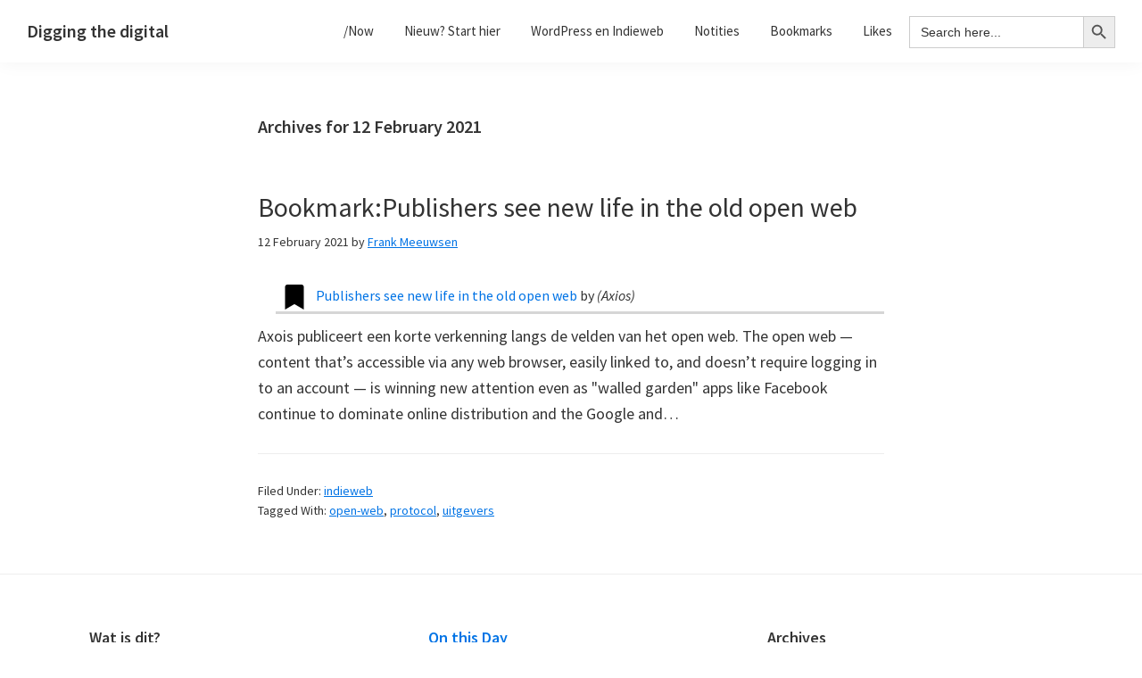

--- FILE ---
content_type: text/html; charset=UTF-8
request_url: https://diggingthedigital.com/2021/02/12/
body_size: 11557
content:
<!DOCTYPE html>
<html lang="en-US">
<head >
<meta charset="UTF-8" />
		<meta name="robots" content="noindex" />
		<meta name="viewport" content="width=device-width, initial-scale=1" />
<title>12 February 2021</title>
<meta name='robots' content='max-image-preview:large' />
<link rel='dns-prefetch' href='//fonts.googleapis.com' />
<link rel="alternate" type="application/rss+xml" title="Digging the digital &raquo; Feed" href="https://diggingthedigital.com/feed/" />
<link rel="alternate" type="application/rss+xml" title="Digging the digital &raquo; Comments Feed" href="https://diggingthedigital.com/comments/feed/" />
<style id='wp-img-auto-sizes-contain-inline-css' type='text/css'>
img:is([sizes=auto i],[sizes^="auto," i]){contain-intrinsic-size:3000px 1500px}
/*# sourceURL=wp-img-auto-sizes-contain-inline-css */
</style>
<link rel='stylesheet' id='genesis-sample-css' href='https://diggingthedigital.com/wp-content/themes/dtd/style.css?ver=2.9.0' type='text/css' media='all' />
<style id='wp-emoji-styles-inline-css' type='text/css'>

	img.wp-smiley, img.emoji {
		display: inline !important;
		border: none !important;
		box-shadow: none !important;
		height: 1em !important;
		width: 1em !important;
		margin: 0 0.07em !important;
		vertical-align: -0.1em !important;
		background: none !important;
		padding: 0 !important;
	}
/*# sourceURL=wp-emoji-styles-inline-css */
</style>
<style id='wp-block-library-inline-css' type='text/css'>
:root{--wp-block-synced-color:#7a00df;--wp-block-synced-color--rgb:122,0,223;--wp-bound-block-color:var(--wp-block-synced-color);--wp-editor-canvas-background:#ddd;--wp-admin-theme-color:#007cba;--wp-admin-theme-color--rgb:0,124,186;--wp-admin-theme-color-darker-10:#006ba1;--wp-admin-theme-color-darker-10--rgb:0,107,160.5;--wp-admin-theme-color-darker-20:#005a87;--wp-admin-theme-color-darker-20--rgb:0,90,135;--wp-admin-border-width-focus:2px}@media (min-resolution:192dpi){:root{--wp-admin-border-width-focus:1.5px}}.wp-element-button{cursor:pointer}:root .has-very-light-gray-background-color{background-color:#eee}:root .has-very-dark-gray-background-color{background-color:#313131}:root .has-very-light-gray-color{color:#eee}:root .has-very-dark-gray-color{color:#313131}:root .has-vivid-green-cyan-to-vivid-cyan-blue-gradient-background{background:linear-gradient(135deg,#00d084,#0693e3)}:root .has-purple-crush-gradient-background{background:linear-gradient(135deg,#34e2e4,#4721fb 50%,#ab1dfe)}:root .has-hazy-dawn-gradient-background{background:linear-gradient(135deg,#faaca8,#dad0ec)}:root .has-subdued-olive-gradient-background{background:linear-gradient(135deg,#fafae1,#67a671)}:root .has-atomic-cream-gradient-background{background:linear-gradient(135deg,#fdd79a,#004a59)}:root .has-nightshade-gradient-background{background:linear-gradient(135deg,#330968,#31cdcf)}:root .has-midnight-gradient-background{background:linear-gradient(135deg,#020381,#2874fc)}:root{--wp--preset--font-size--normal:16px;--wp--preset--font-size--huge:42px}.has-regular-font-size{font-size:1em}.has-larger-font-size{font-size:2.625em}.has-normal-font-size{font-size:var(--wp--preset--font-size--normal)}.has-huge-font-size{font-size:var(--wp--preset--font-size--huge)}.has-text-align-center{text-align:center}.has-text-align-left{text-align:left}.has-text-align-right{text-align:right}.has-fit-text{white-space:nowrap!important}#end-resizable-editor-section{display:none}.aligncenter{clear:both}.items-justified-left{justify-content:flex-start}.items-justified-center{justify-content:center}.items-justified-right{justify-content:flex-end}.items-justified-space-between{justify-content:space-between}.screen-reader-text{border:0;clip-path:inset(50%);height:1px;margin:-1px;overflow:hidden;padding:0;position:absolute;width:1px;word-wrap:normal!important}.screen-reader-text:focus{background-color:#ddd;clip-path:none;color:#444;display:block;font-size:1em;height:auto;left:5px;line-height:normal;padding:15px 23px 14px;text-decoration:none;top:5px;width:auto;z-index:100000}html :where(.has-border-color){border-style:solid}html :where([style*=border-top-color]){border-top-style:solid}html :where([style*=border-right-color]){border-right-style:solid}html :where([style*=border-bottom-color]){border-bottom-style:solid}html :where([style*=border-left-color]){border-left-style:solid}html :where([style*=border-width]){border-style:solid}html :where([style*=border-top-width]){border-top-style:solid}html :where([style*=border-right-width]){border-right-style:solid}html :where([style*=border-bottom-width]){border-bottom-style:solid}html :where([style*=border-left-width]){border-left-style:solid}html :where(img[class*=wp-image-]){height:auto;max-width:100%}:where(figure){margin:0 0 1em}html :where(.is-position-sticky){--wp-admin--admin-bar--position-offset:var(--wp-admin--admin-bar--height,0px)}@media screen and (max-width:600px){html :where(.is-position-sticky){--wp-admin--admin-bar--position-offset:0px}}

/*# sourceURL=wp-block-library-inline-css */
</style><style id='global-styles-inline-css' type='text/css'>
:root{--wp--preset--aspect-ratio--square: 1;--wp--preset--aspect-ratio--4-3: 4/3;--wp--preset--aspect-ratio--3-4: 3/4;--wp--preset--aspect-ratio--3-2: 3/2;--wp--preset--aspect-ratio--2-3: 2/3;--wp--preset--aspect-ratio--16-9: 16/9;--wp--preset--aspect-ratio--9-16: 9/16;--wp--preset--color--black: #000000;--wp--preset--color--cyan-bluish-gray: #abb8c3;--wp--preset--color--white: #ffffff;--wp--preset--color--pale-pink: #f78da7;--wp--preset--color--vivid-red: #cf2e2e;--wp--preset--color--luminous-vivid-orange: #ff6900;--wp--preset--color--luminous-vivid-amber: #fcb900;--wp--preset--color--light-green-cyan: #7bdcb5;--wp--preset--color--vivid-green-cyan: #00d084;--wp--preset--color--pale-cyan-blue: #8ed1fc;--wp--preset--color--vivid-cyan-blue: #0693e3;--wp--preset--color--vivid-purple: #9b51e0;--wp--preset--color--light-gray: #f5f5f5;--wp--preset--color--medium-gray: #999;--wp--preset--color--dark-gray: #333;--wp--preset--gradient--vivid-cyan-blue-to-vivid-purple: linear-gradient(135deg,rgb(6,147,227) 0%,rgb(155,81,224) 100%);--wp--preset--gradient--light-green-cyan-to-vivid-green-cyan: linear-gradient(135deg,rgb(122,220,180) 0%,rgb(0,208,130) 100%);--wp--preset--gradient--luminous-vivid-amber-to-luminous-vivid-orange: linear-gradient(135deg,rgb(252,185,0) 0%,rgb(255,105,0) 100%);--wp--preset--gradient--luminous-vivid-orange-to-vivid-red: linear-gradient(135deg,rgb(255,105,0) 0%,rgb(207,46,46) 100%);--wp--preset--gradient--very-light-gray-to-cyan-bluish-gray: linear-gradient(135deg,rgb(238,238,238) 0%,rgb(169,184,195) 100%);--wp--preset--gradient--cool-to-warm-spectrum: linear-gradient(135deg,rgb(74,234,220) 0%,rgb(151,120,209) 20%,rgb(207,42,186) 40%,rgb(238,44,130) 60%,rgb(251,105,98) 80%,rgb(254,248,76) 100%);--wp--preset--gradient--blush-light-purple: linear-gradient(135deg,rgb(255,206,236) 0%,rgb(152,150,240) 100%);--wp--preset--gradient--blush-bordeaux: linear-gradient(135deg,rgb(254,205,165) 0%,rgb(254,45,45) 50%,rgb(107,0,62) 100%);--wp--preset--gradient--luminous-dusk: linear-gradient(135deg,rgb(255,203,112) 0%,rgb(199,81,192) 50%,rgb(65,88,208) 100%);--wp--preset--gradient--pale-ocean: linear-gradient(135deg,rgb(255,245,203) 0%,rgb(182,227,212) 50%,rgb(51,167,181) 100%);--wp--preset--gradient--electric-grass: linear-gradient(135deg,rgb(202,248,128) 0%,rgb(113,206,126) 100%);--wp--preset--gradient--midnight: linear-gradient(135deg,rgb(2,3,129) 0%,rgb(40,116,252) 100%);--wp--preset--font-size--small: 12px;--wp--preset--font-size--medium: 20px;--wp--preset--font-size--large: 20px;--wp--preset--font-size--x-large: 42px;--wp--preset--font-size--normal: 16px;--wp--preset--font-size--larger: 24px;--wp--preset--spacing--20: 0.44rem;--wp--preset--spacing--30: 0.67rem;--wp--preset--spacing--40: 1rem;--wp--preset--spacing--50: 1.5rem;--wp--preset--spacing--60: 2.25rem;--wp--preset--spacing--70: 3.38rem;--wp--preset--spacing--80: 5.06rem;--wp--preset--shadow--natural: 6px 6px 9px rgba(0, 0, 0, 0.2);--wp--preset--shadow--deep: 12px 12px 50px rgba(0, 0, 0, 0.4);--wp--preset--shadow--sharp: 6px 6px 0px rgba(0, 0, 0, 0.2);--wp--preset--shadow--outlined: 6px 6px 0px -3px rgb(255, 255, 255), 6px 6px rgb(0, 0, 0);--wp--preset--shadow--crisp: 6px 6px 0px rgb(0, 0, 0);}:where(.is-layout-flex){gap: 0.5em;}:where(.is-layout-grid){gap: 0.5em;}body .is-layout-flex{display: flex;}.is-layout-flex{flex-wrap: wrap;align-items: center;}.is-layout-flex > :is(*, div){margin: 0;}body .is-layout-grid{display: grid;}.is-layout-grid > :is(*, div){margin: 0;}:where(.wp-block-columns.is-layout-flex){gap: 2em;}:where(.wp-block-columns.is-layout-grid){gap: 2em;}:where(.wp-block-post-template.is-layout-flex){gap: 1.25em;}:where(.wp-block-post-template.is-layout-grid){gap: 1.25em;}.has-black-color{color: var(--wp--preset--color--black) !important;}.has-cyan-bluish-gray-color{color: var(--wp--preset--color--cyan-bluish-gray) !important;}.has-white-color{color: var(--wp--preset--color--white) !important;}.has-pale-pink-color{color: var(--wp--preset--color--pale-pink) !important;}.has-vivid-red-color{color: var(--wp--preset--color--vivid-red) !important;}.has-luminous-vivid-orange-color{color: var(--wp--preset--color--luminous-vivid-orange) !important;}.has-luminous-vivid-amber-color{color: var(--wp--preset--color--luminous-vivid-amber) !important;}.has-light-green-cyan-color{color: var(--wp--preset--color--light-green-cyan) !important;}.has-vivid-green-cyan-color{color: var(--wp--preset--color--vivid-green-cyan) !important;}.has-pale-cyan-blue-color{color: var(--wp--preset--color--pale-cyan-blue) !important;}.has-vivid-cyan-blue-color{color: var(--wp--preset--color--vivid-cyan-blue) !important;}.has-vivid-purple-color{color: var(--wp--preset--color--vivid-purple) !important;}.has-black-background-color{background-color: var(--wp--preset--color--black) !important;}.has-cyan-bluish-gray-background-color{background-color: var(--wp--preset--color--cyan-bluish-gray) !important;}.has-white-background-color{background-color: var(--wp--preset--color--white) !important;}.has-pale-pink-background-color{background-color: var(--wp--preset--color--pale-pink) !important;}.has-vivid-red-background-color{background-color: var(--wp--preset--color--vivid-red) !important;}.has-luminous-vivid-orange-background-color{background-color: var(--wp--preset--color--luminous-vivid-orange) !important;}.has-luminous-vivid-amber-background-color{background-color: var(--wp--preset--color--luminous-vivid-amber) !important;}.has-light-green-cyan-background-color{background-color: var(--wp--preset--color--light-green-cyan) !important;}.has-vivid-green-cyan-background-color{background-color: var(--wp--preset--color--vivid-green-cyan) !important;}.has-pale-cyan-blue-background-color{background-color: var(--wp--preset--color--pale-cyan-blue) !important;}.has-vivid-cyan-blue-background-color{background-color: var(--wp--preset--color--vivid-cyan-blue) !important;}.has-vivid-purple-background-color{background-color: var(--wp--preset--color--vivid-purple) !important;}.has-black-border-color{border-color: var(--wp--preset--color--black) !important;}.has-cyan-bluish-gray-border-color{border-color: var(--wp--preset--color--cyan-bluish-gray) !important;}.has-white-border-color{border-color: var(--wp--preset--color--white) !important;}.has-pale-pink-border-color{border-color: var(--wp--preset--color--pale-pink) !important;}.has-vivid-red-border-color{border-color: var(--wp--preset--color--vivid-red) !important;}.has-luminous-vivid-orange-border-color{border-color: var(--wp--preset--color--luminous-vivid-orange) !important;}.has-luminous-vivid-amber-border-color{border-color: var(--wp--preset--color--luminous-vivid-amber) !important;}.has-light-green-cyan-border-color{border-color: var(--wp--preset--color--light-green-cyan) !important;}.has-vivid-green-cyan-border-color{border-color: var(--wp--preset--color--vivid-green-cyan) !important;}.has-pale-cyan-blue-border-color{border-color: var(--wp--preset--color--pale-cyan-blue) !important;}.has-vivid-cyan-blue-border-color{border-color: var(--wp--preset--color--vivid-cyan-blue) !important;}.has-vivid-purple-border-color{border-color: var(--wp--preset--color--vivid-purple) !important;}.has-vivid-cyan-blue-to-vivid-purple-gradient-background{background: var(--wp--preset--gradient--vivid-cyan-blue-to-vivid-purple) !important;}.has-light-green-cyan-to-vivid-green-cyan-gradient-background{background: var(--wp--preset--gradient--light-green-cyan-to-vivid-green-cyan) !important;}.has-luminous-vivid-amber-to-luminous-vivid-orange-gradient-background{background: var(--wp--preset--gradient--luminous-vivid-amber-to-luminous-vivid-orange) !important;}.has-luminous-vivid-orange-to-vivid-red-gradient-background{background: var(--wp--preset--gradient--luminous-vivid-orange-to-vivid-red) !important;}.has-very-light-gray-to-cyan-bluish-gray-gradient-background{background: var(--wp--preset--gradient--very-light-gray-to-cyan-bluish-gray) !important;}.has-cool-to-warm-spectrum-gradient-background{background: var(--wp--preset--gradient--cool-to-warm-spectrum) !important;}.has-blush-light-purple-gradient-background{background: var(--wp--preset--gradient--blush-light-purple) !important;}.has-blush-bordeaux-gradient-background{background: var(--wp--preset--gradient--blush-bordeaux) !important;}.has-luminous-dusk-gradient-background{background: var(--wp--preset--gradient--luminous-dusk) !important;}.has-pale-ocean-gradient-background{background: var(--wp--preset--gradient--pale-ocean) !important;}.has-electric-grass-gradient-background{background: var(--wp--preset--gradient--electric-grass) !important;}.has-midnight-gradient-background{background: var(--wp--preset--gradient--midnight) !important;}.has-small-font-size{font-size: var(--wp--preset--font-size--small) !important;}.has-medium-font-size{font-size: var(--wp--preset--font-size--medium) !important;}.has-large-font-size{font-size: var(--wp--preset--font-size--large) !important;}.has-x-large-font-size{font-size: var(--wp--preset--font-size--x-large) !important;}
/*# sourceURL=global-styles-inline-css */
</style>

<style id='classic-theme-styles-inline-css' type='text/css'>
/*! This file is auto-generated */
.wp-block-button__link{color:#fff;background-color:#32373c;border-radius:9999px;box-shadow:none;text-decoration:none;padding:calc(.667em + 2px) calc(1.333em + 2px);font-size:1.125em}.wp-block-file__button{background:#32373c;color:#fff;text-decoration:none}
/*# sourceURL=/wp-includes/css/classic-themes.min.css */
</style>
<link rel='stylesheet' id='sdpvs_css-css' href='https://diggingthedigital.com/wp-content/plugins/post-volume-stats/sdpvs_css.css?ver=1.0.5' type='text/css' media='screen' />
<link rel='stylesheet' id='ivory-search-styles-css' href='https://diggingthedigital.com/wp-content/plugins/add-search-to-menu/public/css/ivory-search.min.css?ver=5.5.9' type='text/css' media='all' />
<link rel='stylesheet' id='indieweb-css' href='https://diggingthedigital.com/wp-content/plugins/indieweb/static/css/indieweb.css?ver=4.0.5' type='text/css' media='all' />
<link rel='stylesheet' id='kind-css' href='https://diggingthedigital.com/wp-content/plugins/indieweb-post-kinds/css/kind.min.css?ver=3.7.3' type='text/css' media='all' />
<link rel='stylesheet' id='genesis-sample-fonts-css' href='//fonts.googleapis.com/css?family=Source+Sans+Pro%3A400%2C400i%2C600%2C700&#038;ver=2.9.0' type='text/css' media='all' />
<link rel='stylesheet' id='dashicons-css' href='https://diggingthedigital.com/wp-includes/css/dashicons.min.css?ver=6.9' type='text/css' media='all' />
<link rel='stylesheet' id='genesis-sample-gutenberg-css' href='https://diggingthedigital.com/wp-content/themes/dtd/lib/gutenberg/front-end.css?ver=2.9.0' type='text/css' media='all' />
<link rel='stylesheet' id='simple-social-icons-font-css' href='https://diggingthedigital.com/wp-content/plugins/simple-social-icons/css/style.css?ver=3.0.2' type='text/css' media='all' />
<link rel='stylesheet' id='syndication-style-css' href='https://diggingthedigital.com/wp-content/plugins/syndication-links/css/syn.min.css?ver=4.5.2' type='text/css' media='all' />
<script type="text/javascript" src="https://diggingthedigital.com/wp-includes/js/jquery/jquery.min.js?ver=3.7.1" id="jquery-core-js"></script>
<script type="text/javascript" src="https://diggingthedigital.com/wp-includes/js/jquery/jquery-migrate.min.js?ver=3.4.1" id="jquery-migrate-js"></script>
<link rel="https://api.w.org/" href="https://diggingthedigital.com/wp-json/" /><link rel="EditURI" type="application/rsd+xml" title="RSD" href="https://diggingthedigital.com/xmlrpc.php?rsd" />
<link rel="icon" href="https://diggingthedigital.com/wp-content/themes/dtd/images/favicon.ico" />
<link rel="pingback" href="https://diggingthedigital.com/xmlrpc.php" />
<script defer src="https://umami.dutchstack.nl/script.js" data-website-id="0a0833fb-aec9-4dca-86c2-f5aea0fbc20f"></script><link rel="search" type="application/opensearchdescription+xml" title="Search Digging the digital" href="https://diggingthedigital.com/wp-json/opensearch/1.1/document" />
<script>var _activityPubOptions = {"namespace":"activitypub\/1.0","defaultAvatarUrl":"https:\/\/diggingthedigital.com\/wp-content\/plugins\/activitypub\/assets\/img\/mp.jpg","enabled":{"site":false,"users":true},"maxImageAttachments":4};</script><link rel='stylesheet' id='ivory-ajax-search-styles-css' href='https://diggingthedigital.com/wp-content/plugins/add-search-to-menu/public/css/ivory-ajax-search.min.css?ver=5.5.9' type='text/css' media='all' />
</head>
<body class="archive date wp-embed-responsive wp-theme-genesis wp-child-theme-dtd genesis header-full-width full-width-content genesis-breadcrumbs-hidden genesis-footer-widgets-visible" itemscope itemtype="https://schema.org/WebPage"><div class="site-container"><ul class="genesis-skip-link"><li><a href="#genesis-nav-primary" class="screen-reader-shortcut"> Skip to primary navigation</a></li><li><a href="#genesis-content" class="screen-reader-shortcut"> Skip to main content</a></li><li><a href="#genesis-footer-widgets" class="screen-reader-shortcut"> Skip to footer</a></li></ul><header class="site-header" itemscope itemtype="https://schema.org/WPHeader"><div class="wrap"><div class="title-area"><p class="site-title" itemprop="headline"><a href="https://diggingthedigital.com/">Digging the digital</a></p></div><nav class="nav-primary" aria-label="Main" itemscope itemtype="https://schema.org/SiteNavigationElement" id="genesis-nav-primary"><div class="wrap"><ul id="menu-toplinks" class="menu genesis-nav-menu menu-primary js-superfish"><li id="menu-item-17903" class="menu-item menu-item-type-post_type menu-item-object-page menu-item-17903"><a href="https://diggingthedigital.com/now/" itemprop="url"><span itemprop="name">/Now</span></a></li>
<li id="menu-item-15433" class="menu-item menu-item-type-post_type menu-item-object-page menu-item-has-children menu-item-15433"><a href="https://diggingthedigital.com/start/" itemprop="url"><span itemprop="name">Nieuw? Start hier</span></a>
<ul class="sub-menu">
	<li id="menu-item-14736" class="menu-item menu-item-type-post_type menu-item-object-page menu-item-14736"><a href="https://diggingthedigital.com/blogroll/" itemprop="url"><span itemprop="name">Blogroll</span></a></li>
	<li id="menu-item-17337" class="menu-item menu-item-type-post_type menu-item-object-page menu-item-17337"><a href="https://diggingthedigital.com/alle-tags/" itemprop="url"><span itemprop="name">Tag Index</span></a></li>
</ul>
</li>
<li id="menu-item-14737" class="menu-item menu-item-type-custom menu-item-object-custom menu-item-has-children menu-item-14737"><a href="#" itemprop="url"><span itemprop="name">WordPress en Indieweb</span></a>
<ul class="sub-menu">
	<li id="menu-item-14738" class="menu-item menu-item-type-post_type menu-item-object-post menu-item-14738"><a href="https://diggingthedigital.com/wordpress-en-het-indieweb/" itemprop="url"><span itemprop="name">WordPress en het indieweb</span></a></li>
	<li id="menu-item-14742" class="menu-item menu-item-type-post_type menu-item-object-post menu-item-14742"><a href="https://diggingthedigital.com/indieauth-wordpress/" itemprop="url"><span itemprop="name">Hoe gebruik je IndieAuth met WordPress</span></a></li>
	<li id="menu-item-14740" class="menu-item menu-item-type-post_type menu-item-object-post menu-item-14740"><a href="https://diggingthedigital.com/wordpress-en-webmentions/" itemprop="url"><span itemprop="name">WordPress en webmentions</span></a></li>
	<li id="menu-item-14741" class="menu-item menu-item-type-post_type menu-item-object-post menu-item-14741"><a href="https://diggingthedigital.com/wordpress-en-micropub/" itemprop="url"><span itemprop="name">WordPress en Micropub</span></a></li>
	<li id="menu-item-14739" class="menu-item menu-item-type-post_type menu-item-object-post menu-item-14739"><a href="https://diggingthedigital.com/wordpress-en-de-post-kind-plugin/" itemprop="url"><span itemprop="name">WordPress en de Post Kind plugin</span></a></li>
</ul>
</li>
<li id="menu-item-16724" class="menu-item menu-item-type-taxonomy menu-item-object-kind menu-item-16724"><a href="https://diggingthedigital.com/kind/note/" itemprop="url"><span itemprop="name">Notities</span></a></li>
<li id="menu-item-16723" class="menu-item menu-item-type-taxonomy menu-item-object-kind menu-item-16723"><a href="https://diggingthedigital.com/kind/bookmark/" itemprop="url"><span itemprop="name">Bookmarks</span></a></li>
<li id="menu-item-16722" class="menu-item menu-item-type-taxonomy menu-item-object-kind menu-item-16722"><a href="https://diggingthedigital.com/kind/like/" itemprop="url"><span itemprop="name">Likes</span></a></li>
<li class=" astm-search-menu is-menu default menu-item"><form data-min-no-for-search=1 data-result-box-max-height=400 data-form-id=20190 class="is-search-form is-form-style is-form-style-3 is-form-id-20190 is-ajax-search" action="https://diggingthedigital.com/" method="get" role="search" ><label for="is-search-input-20190"><span class="is-screen-reader-text">Search for:</span><input  type="search" id="is-search-input-20190" name="s" value="" class="is-search-input" placeholder="Search here..." autocomplete=off /><span class="is-loader-image" style="display: none;background-image:url(https://diggingthedigital.com/wp-content/plugins/add-search-to-menu/public/images/spinner.gif);" ></span></label><button type="submit" class="is-search-submit"><span class="is-screen-reader-text">Search Button</span><span class="is-search-icon"><svg focusable="false" aria-label="Search" xmlns="http://www.w3.org/2000/svg" viewBox="0 0 24 24" width="24px"><path d="M15.5 14h-.79l-.28-.27C15.41 12.59 16 11.11 16 9.5 16 5.91 13.09 3 9.5 3S3 5.91 3 9.5 5.91 16 9.5 16c1.61 0 3.09-.59 4.23-1.57l.27.28v.79l5 4.99L20.49 19l-4.99-5zm-6 0C7.01 14 5 11.99 5 9.5S7.01 5 9.5 5 14 7.01 14 9.5 11.99 14 9.5 14z"></path></svg></span></button><input type="hidden" name="id" value="20190" /></form><div class="search-close"></div></li></ul></div></nav></div></header><div class="site-inner"><div class="content-sidebar-wrap"><main class="content" id="genesis-content"><div class="archive-description date-archive-description archive-date"><h1 class="archive-title">Archives for 12 February 2021</h1></div><article class="post-15920 post type-post status-publish format-link category-indieweb tag-open-web tag-protocol tag-uitgevers post_format-post-format-link kind-bookmark entry" aria-label="Bookmark:Publishers see new life in the old open web" itemscope itemtype="https://schema.org/CreativeWork"><header class="entry-header"><h2 class="entry-title" itemprop="headline"><a class="entry-title-link" rel="bookmark" href="https://diggingthedigital.com/bookmarkpublishers-see-new-life-in-the-old-open-web/">Bookmark:Publishers see new life in the old open web</a></h2>
<p class="entry-meta"><time class="entry-time" itemprop="datePublished" datetime="2021-02-12T13:05:04+02:00">12 February 2021</time> by <span class="entry-author" itemprop="author" itemscope itemtype="https://schema.org/Person"><a href="https://diggingthedigital.com/author/admin/" class="entry-author-link" rel="author" itemprop="url"><span class="entry-author-name" itemprop="name">Frank Meeuwsen</span></a></span>  </p></header><div class="entry-content" itemprop="text"><section class="response u-bookmark-of h-cite">
<header>
<span class="svg-icon svg-bookmark" aria-label="Bookmark" title="Bookmark" style="display: inline-block; max-height: 1rem; margin-right: 0.5rem"><span aria-hidden="true"><svg xmlns="http://www.w3.org/2000/svg" viewBox="0 0 384 512"><path d="M0 512V48C0 21.49 21.49 0 48 0h288c26.51 0 48 21.49 48 48v464L192 400 0 512z"/></svg></span></span><a href="https://www.axios.com/publishers-open-web-new-life-07a9be14-f566-4c6e-8d82-45d4001fba89.html?utm_source=newsletter&#038;utm_medium=email&#038;utm_campaign=newsletter_axiosmediatrends&#038;stream=top" class="p-name u-url">Publishers see new life in the old open web</a> by <span class="h-card p-author"> </span> <em>(<span class="p-publication">Axios</span>)</em></header>
</section>
<p>Axois publiceert een korte verkenning langs de velden van het open web. The open web — content that&#8217;s accessible via any web browser, easily linked to, and doesn&#8217;t require logging in to an account — is winning new attention even as &quot;walled garden&quot; apps like Facebook continue to dominate online distribution and the Google and&hellip;</p>
</div><footer class="entry-footer"><p class="entry-meta"><span class="entry-categories">Filed Under: <a href="https://diggingthedigital.com/category/indieweb/" rel="category tag">indieweb</a></span> <span class="entry-tags">Tagged With: <a href="https://diggingthedigital.com/tag/open-web/" rel="tag">open-web</a>, <a href="https://diggingthedigital.com/tag/protocol/" rel="tag">protocol</a>, <a href="https://diggingthedigital.com/tag/uitgevers/" rel="tag">uitgevers</a></span></p></footer></article></main></div></div><div class="footer-widgets" id="genesis-footer-widgets"><h2 class="genesis-sidebar-title screen-reader-text">Footer</h2><div class="wrap"><div class="widget-area footer-widgets-1 footer-widget-area"><section id="custom_html-2" class="widget_text widget widget_custom_html"><div class="widget_text widget-wrap"><h3 class="widgettitle widget-title">Wat is dit?</h3>
<div class="textwidget custom-html-widget"><span class="h-card"><img alt="Frank Meeuwsen" style="float:left; margin: 5px 5px auto;" class="u-photo" src="https://diggingthedigital.com/wp-content/uploads/IMG_6547-150x150.jpg" /><span class="p-note">Digging the Digital is de <a href="https://nesslabs.com/mind-garden">digital garden</a> of <a href="https://thoughtcatalog.com/ryan-holiday/2013/08/how-and-why-to-keep-a-commonplace-book/">commonplace book</a> van <a href="https://diggingthedigital.com/" class="u-url u-uid p-name" rel="me">Frank Meeuwsen</a>. Onderwerpen variëren van indieweb tot nieuwsbrieven, bloggen, muziek en opvallende gebeurtenissen op het internet. </span></span></div></div></section>
<section id="custom_html-3" class="widget_text widget widget_custom_html"><div class="widget_text widget-wrap"><h3 class="widgettitle widget-title">Meer Frank</h3>
<div class="textwidget custom-html-widget"><p>
<a href="http://bloghelden.nl">Bloghelden</a> - De definitieve geschiedenis van webloggend Nederland	
</p>
</div></div></section>
</div><div class="widget-area footer-widgets-2 footer-widget-area"><section id="tempus_onthisday_widget-2" class="widget onthisday_widget"><div class="widget-wrap"><h3 class="widgettitle widget-title"><a href="https://diggingthedigital.com/onthisday">On this Day</a></h3>
<div id="tempus-onthisday"><ul><li><a href="https://diggingthedigital.com/2022/01/21/">4 years</a> ago...<ul><li><a href="https://diggingthedigital.com/18110-2/"><span class="svg-icon svg-like" aria-label="Like" title="Like"><span aria-hidden="true"><svg xmlns="http://www.w3.org/2000/svg" viewBox="0 0 576 512"><path d="M414.9 24C361.8 24 312 65.7 288 89.3 264 65.7 214.2 24 161.1 24 70.3 24 16 76.9 16 165.5c0 72.6 66.8 133.3 69.2 135.4l187 180.8c8.8 8.5 22.8 8.5 31.6 0l186.7-180.2c2.7-2.7 69.5-63.5 69.5-136C560 76.9 505.7 24 414.9 24z" /></svg></span></span> Seb doet toetsenborden</a></li><li><a href="https://diggingthedigital.com/reactie-op-writing-a-personal-micropub-client-interdependent-thoughts/">Reactie op: Writing A Personal Micropub Client – Interdependent Thoughts</a></li><li><a href="https://diggingthedigital.com/please-for-goodness-sake-start-a/">Please, for goodness&#8217; sake, start a mailing list &#8211; Austin Kleon</a></li><li><a href="https://diggingthedigital.com/dag-6/">Dag 6</a></li></li></ul><li><a href="https://diggingthedigital.com/2020/01/21/">6 years</a> ago...<ul><li><a href="https://diggingthedigital.com/thanks-for-subscribing-no-code-project/">Thanks For Subscribing is mijn No Code project</a></li></li></ul><li><a href="https://diggingthedigital.com/2018/01/21/">8 years</a> ago...<ul><li><a href="https://diggingthedigital.com/43275-2/">Langzaam maar zeker begint&#8230;</a></li></li></ul><li><a href="https://diggingthedigital.com/2013/01/21/">13 years</a> ago...<ul><li><a href="https://diggingthedigital.com/klein-beginnen-met-email/">Klein beginnen met email</a></li></li></ul><li><a href="https://diggingthedigital.com/2010/01/21/">16 years</a> ago...<ul><li><a href="https://diggingthedigital.com/eigenlijk-is-er-vandaag-maar-een-boodschap/">Eigenlijk is er vandaag maar n boodschap</a></li></li></ul><li><a href="https://diggingthedigital.com/2004/01/21/">22 years</a> ago...<ul><li><a href="https://diggingthedigital.com/the-bratpack/">The Bratpack</a></li><li><a href="https://diggingthedigital.com/wat-een-lineup/">Wat een lineup!</a></li><li><a href="https://diggingthedigital.com/trackback-en-iffr/">Trackback en IFFR</a></li><li><a href="https://diggingthedigital.com/a-girl-with-an-x-ray-vision/">A Girl with an X-ray vision</a></li></li></ul><li><a href="https://diggingthedigital.com/2003/01/21/">23 years</a> ago...<ul><li><a href="https://diggingthedigital.com/koffiemanager/">Koffiemanager</a></li><li><a href="https://diggingthedigital.com/blogarama/">Blogarama</a></li><li><a href="https://diggingthedigital.com/gezeik-over-een-vlieg/">Gezeik over een vlieg :-)</a></li><li><a href="https://diggingthedigital.com/which-country-really-poses-the/">Which country really poses the</a></li></li></ul><li><a href="https://diggingthedigital.com/2002/01/21/">24 years</a> ago...<ul><li><a href="https://diggingthedigital.com/fuck-de-loggys-popjes-are/">Fuck de loggy&#8217;s! Popjes are</a></li><li><a href="https://diggingthedigital.com/zit-ik-rustig-wat-sites/">Zit ik rustig wat sites</a></li><li><a href="https://diggingthedigital.com/in-de-nacht-van-zaterdag/">In de nacht van zaterdag</a></li><li><a href="https://diggingthedigital.com/naast-bad-religion-hebben-ook/">Naast Bad Religion, hebben ook</a></li></li></ul></ul></div></div></section>
</div><div class="widget-area footer-widgets-3 footer-widget-area"><section id="archives-2" class="widget widget_archive"><div class="widget-wrap"><h3 class="widgettitle widget-title">Archives</h3>
		<label class="screen-reader-text" for="archives-dropdown-2">Archives</label>
		<select id="archives-dropdown-2" name="archive-dropdown">
			
			<option value="">Select Month</option>
				<option value='https://diggingthedigital.com/2023/11/'> November 2023 </option>
	<option value='https://diggingthedigital.com/2023/10/'> October 2023 </option>
	<option value='https://diggingthedigital.com/2023/09/'> September 2023 </option>
	<option value='https://diggingthedigital.com/2023/08/'> August 2023 </option>
	<option value='https://diggingthedigital.com/2023/07/'> July 2023 </option>
	<option value='https://diggingthedigital.com/2023/06/'> June 2023 </option>
	<option value='https://diggingthedigital.com/2023/05/'> May 2023 </option>
	<option value='https://diggingthedigital.com/2023/04/'> April 2023 </option>
	<option value='https://diggingthedigital.com/2023/03/'> March 2023 </option>
	<option value='https://diggingthedigital.com/2023/02/'> February 2023 </option>
	<option value='https://diggingthedigital.com/2023/01/'> January 2023 </option>
	<option value='https://diggingthedigital.com/2022/12/'> December 2022 </option>
	<option value='https://diggingthedigital.com/2022/11/'> November 2022 </option>
	<option value='https://diggingthedigital.com/2022/10/'> October 2022 </option>
	<option value='https://diggingthedigital.com/2022/09/'> September 2022 </option>
	<option value='https://diggingthedigital.com/2022/08/'> August 2022 </option>
	<option value='https://diggingthedigital.com/2022/07/'> July 2022 </option>
	<option value='https://diggingthedigital.com/2022/06/'> June 2022 </option>
	<option value='https://diggingthedigital.com/2022/05/'> May 2022 </option>
	<option value='https://diggingthedigital.com/2022/04/'> April 2022 </option>
	<option value='https://diggingthedigital.com/2022/03/'> March 2022 </option>
	<option value='https://diggingthedigital.com/2022/02/'> February 2022 </option>
	<option value='https://diggingthedigital.com/2022/01/'> January 2022 </option>
	<option value='https://diggingthedigital.com/2021/12/'> December 2021 </option>
	<option value='https://diggingthedigital.com/2021/11/'> November 2021 </option>
	<option value='https://diggingthedigital.com/2021/10/'> October 2021 </option>
	<option value='https://diggingthedigital.com/2021/09/'> September 2021 </option>
	<option value='https://diggingthedigital.com/2021/08/'> August 2021 </option>
	<option value='https://diggingthedigital.com/2021/07/'> July 2021 </option>
	<option value='https://diggingthedigital.com/2021/06/'> June 2021 </option>
	<option value='https://diggingthedigital.com/2021/05/'> May 2021 </option>
	<option value='https://diggingthedigital.com/2021/04/'> April 2021 </option>
	<option value='https://diggingthedigital.com/2021/03/'> March 2021 </option>
	<option value='https://diggingthedigital.com/2021/02/' selected='selected'> February 2021 </option>
	<option value='https://diggingthedigital.com/2021/01/'> January 2021 </option>
	<option value='https://diggingthedigital.com/2020/12/'> December 2020 </option>
	<option value='https://diggingthedigital.com/2020/11/'> November 2020 </option>
	<option value='https://diggingthedigital.com/2020/10/'> October 2020 </option>
	<option value='https://diggingthedigital.com/2020/09/'> September 2020 </option>
	<option value='https://diggingthedigital.com/2020/08/'> August 2020 </option>
	<option value='https://diggingthedigital.com/2020/07/'> July 2020 </option>
	<option value='https://diggingthedigital.com/2020/06/'> June 2020 </option>
	<option value='https://diggingthedigital.com/2020/05/'> May 2020 </option>
	<option value='https://diggingthedigital.com/2020/04/'> April 2020 </option>
	<option value='https://diggingthedigital.com/2020/03/'> March 2020 </option>
	<option value='https://diggingthedigital.com/2020/02/'> February 2020 </option>
	<option value='https://diggingthedigital.com/2020/01/'> January 2020 </option>
	<option value='https://diggingthedigital.com/2019/12/'> December 2019 </option>
	<option value='https://diggingthedigital.com/2019/11/'> November 2019 </option>
	<option value='https://diggingthedigital.com/2019/10/'> October 2019 </option>
	<option value='https://diggingthedigital.com/2019/09/'> September 2019 </option>
	<option value='https://diggingthedigital.com/2019/08/'> August 2019 </option>
	<option value='https://diggingthedigital.com/2019/07/'> July 2019 </option>
	<option value='https://diggingthedigital.com/2019/06/'> June 2019 </option>
	<option value='https://diggingthedigital.com/2019/05/'> May 2019 </option>
	<option value='https://diggingthedigital.com/2019/04/'> April 2019 </option>
	<option value='https://diggingthedigital.com/2019/03/'> March 2019 </option>
	<option value='https://diggingthedigital.com/2019/02/'> February 2019 </option>
	<option value='https://diggingthedigital.com/2019/01/'> January 2019 </option>
	<option value='https://diggingthedigital.com/2018/12/'> December 2018 </option>
	<option value='https://diggingthedigital.com/2018/11/'> November 2018 </option>
	<option value='https://diggingthedigital.com/2018/10/'> October 2018 </option>
	<option value='https://diggingthedigital.com/2018/09/'> September 2018 </option>
	<option value='https://diggingthedigital.com/2018/08/'> August 2018 </option>
	<option value='https://diggingthedigital.com/2018/07/'> July 2018 </option>
	<option value='https://diggingthedigital.com/2018/06/'> June 2018 </option>
	<option value='https://diggingthedigital.com/2018/05/'> May 2018 </option>
	<option value='https://diggingthedigital.com/2018/04/'> April 2018 </option>
	<option value='https://diggingthedigital.com/2018/03/'> March 2018 </option>
	<option value='https://diggingthedigital.com/2018/02/'> February 2018 </option>
	<option value='https://diggingthedigital.com/2018/01/'> January 2018 </option>
	<option value='https://diggingthedigital.com/2017/12/'> December 2017 </option>
	<option value='https://diggingthedigital.com/2017/11/'> November 2017 </option>
	<option value='https://diggingthedigital.com/2017/10/'> October 2017 </option>
	<option value='https://diggingthedigital.com/2017/09/'> September 2017 </option>
	<option value='https://diggingthedigital.com/2017/07/'> July 2017 </option>
	<option value='https://diggingthedigital.com/2017/06/'> June 2017 </option>
	<option value='https://diggingthedigital.com/2017/04/'> April 2017 </option>
	<option value='https://diggingthedigital.com/2017/03/'> March 2017 </option>
	<option value='https://diggingthedigital.com/2016/03/'> March 2016 </option>
	<option value='https://diggingthedigital.com/2016/01/'> January 2016 </option>
	<option value='https://diggingthedigital.com/2015/12/'> December 2015 </option>
	<option value='https://diggingthedigital.com/2015/11/'> November 2015 </option>
	<option value='https://diggingthedigital.com/2015/10/'> October 2015 </option>
	<option value='https://diggingthedigital.com/2015/09/'> September 2015 </option>
	<option value='https://diggingthedigital.com/2015/08/'> August 2015 </option>
	<option value='https://diggingthedigital.com/2015/05/'> May 2015 </option>
	<option value='https://diggingthedigital.com/2015/04/'> April 2015 </option>
	<option value='https://diggingthedigital.com/2015/01/'> January 2015 </option>
	<option value='https://diggingthedigital.com/2014/12/'> December 2014 </option>
	<option value='https://diggingthedigital.com/2014/11/'> November 2014 </option>
	<option value='https://diggingthedigital.com/2014/10/'> October 2014 </option>
	<option value='https://diggingthedigital.com/2014/09/'> September 2014 </option>
	<option value='https://diggingthedigital.com/2014/08/'> August 2014 </option>
	<option value='https://diggingthedigital.com/2014/07/'> July 2014 </option>
	<option value='https://diggingthedigital.com/2014/05/'> May 2014 </option>
	<option value='https://diggingthedigital.com/2014/04/'> April 2014 </option>
	<option value='https://diggingthedigital.com/2014/03/'> March 2014 </option>
	<option value='https://diggingthedigital.com/2014/02/'> February 2014 </option>
	<option value='https://diggingthedigital.com/2013/12/'> December 2013 </option>
	<option value='https://diggingthedigital.com/2013/11/'> November 2013 </option>
	<option value='https://diggingthedigital.com/2013/10/'> October 2013 </option>
	<option value='https://diggingthedigital.com/2013/09/'> September 2013 </option>
	<option value='https://diggingthedigital.com/2013/08/'> August 2013 </option>
	<option value='https://diggingthedigital.com/2013/07/'> July 2013 </option>
	<option value='https://diggingthedigital.com/2013/06/'> June 2013 </option>
	<option value='https://diggingthedigital.com/2013/05/'> May 2013 </option>
	<option value='https://diggingthedigital.com/2013/04/'> April 2013 </option>
	<option value='https://diggingthedigital.com/2013/03/'> March 2013 </option>
	<option value='https://diggingthedigital.com/2013/02/'> February 2013 </option>
	<option value='https://diggingthedigital.com/2013/01/'> January 2013 </option>
	<option value='https://diggingthedigital.com/2012/12/'> December 2012 </option>
	<option value='https://diggingthedigital.com/2012/11/'> November 2012 </option>
	<option value='https://diggingthedigital.com/2012/10/'> October 2012 </option>
	<option value='https://diggingthedigital.com/2012/09/'> September 2012 </option>
	<option value='https://diggingthedigital.com/2012/08/'> August 2012 </option>
	<option value='https://diggingthedigital.com/2012/07/'> July 2012 </option>
	<option value='https://diggingthedigital.com/2012/06/'> June 2012 </option>
	<option value='https://diggingthedigital.com/2012/05/'> May 2012 </option>
	<option value='https://diggingthedigital.com/2012/04/'> April 2012 </option>
	<option value='https://diggingthedigital.com/2012/03/'> March 2012 </option>
	<option value='https://diggingthedigital.com/2012/02/'> February 2012 </option>
	<option value='https://diggingthedigital.com/2012/01/'> January 2012 </option>
	<option value='https://diggingthedigital.com/2011/12/'> December 2011 </option>
	<option value='https://diggingthedigital.com/2011/11/'> November 2011 </option>
	<option value='https://diggingthedigital.com/2011/10/'> October 2011 </option>
	<option value='https://diggingthedigital.com/2011/09/'> September 2011 </option>
	<option value='https://diggingthedigital.com/2011/08/'> August 2011 </option>
	<option value='https://diggingthedigital.com/2011/07/'> July 2011 </option>
	<option value='https://diggingthedigital.com/2011/06/'> June 2011 </option>
	<option value='https://diggingthedigital.com/2011/05/'> May 2011 </option>
	<option value='https://diggingthedigital.com/2011/04/'> April 2011 </option>
	<option value='https://diggingthedigital.com/2011/03/'> March 2011 </option>
	<option value='https://diggingthedigital.com/2011/02/'> February 2011 </option>
	<option value='https://diggingthedigital.com/2011/01/'> January 2011 </option>
	<option value='https://diggingthedigital.com/2010/12/'> December 2010 </option>
	<option value='https://diggingthedigital.com/2010/11/'> November 2010 </option>
	<option value='https://diggingthedigital.com/2010/10/'> October 2010 </option>
	<option value='https://diggingthedigital.com/2010/09/'> September 2010 </option>
	<option value='https://diggingthedigital.com/2010/08/'> August 2010 </option>
	<option value='https://diggingthedigital.com/2010/07/'> July 2010 </option>
	<option value='https://diggingthedigital.com/2010/06/'> June 2010 </option>
	<option value='https://diggingthedigital.com/2010/05/'> May 2010 </option>
	<option value='https://diggingthedigital.com/2010/04/'> April 2010 </option>
	<option value='https://diggingthedigital.com/2010/03/'> March 2010 </option>
	<option value='https://diggingthedigital.com/2010/02/'> February 2010 </option>
	<option value='https://diggingthedigital.com/2010/01/'> January 2010 </option>
	<option value='https://diggingthedigital.com/2009/11/'> November 2009 </option>
	<option value='https://diggingthedigital.com/2009/10/'> October 2009 </option>
	<option value='https://diggingthedigital.com/2009/09/'> September 2009 </option>
	<option value='https://diggingthedigital.com/2009/08/'> August 2009 </option>
	<option value='https://diggingthedigital.com/2009/07/'> July 2009 </option>
	<option value='https://diggingthedigital.com/2009/06/'> June 2009 </option>
	<option value='https://diggingthedigital.com/2009/05/'> May 2009 </option>
	<option value='https://diggingthedigital.com/2009/04/'> April 2009 </option>
	<option value='https://diggingthedigital.com/2009/03/'> March 2009 </option>
	<option value='https://diggingthedigital.com/2009/02/'> February 2009 </option>
	<option value='https://diggingthedigital.com/2009/01/'> January 2009 </option>
	<option value='https://diggingthedigital.com/2006/11/'> November 2006 </option>
	<option value='https://diggingthedigital.com/2006/10/'> October 2006 </option>
	<option value='https://diggingthedigital.com/2006/09/'> September 2006 </option>
	<option value='https://diggingthedigital.com/2006/08/'> August 2006 </option>
	<option value='https://diggingthedigital.com/2006/07/'> July 2006 </option>
	<option value='https://diggingthedigital.com/2006/06/'> June 2006 </option>
	<option value='https://diggingthedigital.com/2006/05/'> May 2006 </option>
	<option value='https://diggingthedigital.com/2006/04/'> April 2006 </option>
	<option value='https://diggingthedigital.com/2006/03/'> March 2006 </option>
	<option value='https://diggingthedigital.com/2006/02/'> February 2006 </option>
	<option value='https://diggingthedigital.com/2006/01/'> January 2006 </option>
	<option value='https://diggingthedigital.com/2005/12/'> December 2005 </option>
	<option value='https://diggingthedigital.com/2005/11/'> November 2005 </option>
	<option value='https://diggingthedigital.com/2005/10/'> October 2005 </option>
	<option value='https://diggingthedigital.com/2005/09/'> September 2005 </option>
	<option value='https://diggingthedigital.com/2005/08/'> August 2005 </option>
	<option value='https://diggingthedigital.com/2005/07/'> July 2005 </option>
	<option value='https://diggingthedigital.com/2005/06/'> June 2005 </option>
	<option value='https://diggingthedigital.com/2005/05/'> May 2005 </option>
	<option value='https://diggingthedigital.com/2005/04/'> April 2005 </option>
	<option value='https://diggingthedigital.com/2005/03/'> March 2005 </option>
	<option value='https://diggingthedigital.com/2005/02/'> February 2005 </option>
	<option value='https://diggingthedigital.com/2005/01/'> January 2005 </option>
	<option value='https://diggingthedigital.com/2004/12/'> December 2004 </option>
	<option value='https://diggingthedigital.com/2004/11/'> November 2004 </option>
	<option value='https://diggingthedigital.com/2004/10/'> October 2004 </option>
	<option value='https://diggingthedigital.com/2004/09/'> September 2004 </option>
	<option value='https://diggingthedigital.com/2004/08/'> August 2004 </option>
	<option value='https://diggingthedigital.com/2004/07/'> July 2004 </option>
	<option value='https://diggingthedigital.com/2004/06/'> June 2004 </option>
	<option value='https://diggingthedigital.com/2004/03/'> March 2004 </option>
	<option value='https://diggingthedigital.com/2004/02/'> February 2004 </option>
	<option value='https://diggingthedigital.com/2004/01/'> January 2004 </option>
	<option value='https://diggingthedigital.com/2003/12/'> December 2003 </option>
	<option value='https://diggingthedigital.com/2003/11/'> November 2003 </option>
	<option value='https://diggingthedigital.com/2003/10/'> October 2003 </option>
	<option value='https://diggingthedigital.com/2003/09/'> September 2003 </option>
	<option value='https://diggingthedigital.com/2003/08/'> August 2003 </option>
	<option value='https://diggingthedigital.com/2003/07/'> July 2003 </option>
	<option value='https://diggingthedigital.com/2003/06/'> June 2003 </option>
	<option value='https://diggingthedigital.com/2003/05/'> May 2003 </option>
	<option value='https://diggingthedigital.com/2003/04/'> April 2003 </option>
	<option value='https://diggingthedigital.com/2003/03/'> March 2003 </option>
	<option value='https://diggingthedigital.com/2003/02/'> February 2003 </option>
	<option value='https://diggingthedigital.com/2003/01/'> January 2003 </option>
	<option value='https://diggingthedigital.com/2002/12/'> December 2002 </option>
	<option value='https://diggingthedigital.com/2002/11/'> November 2002 </option>
	<option value='https://diggingthedigital.com/2002/10/'> October 2002 </option>
	<option value='https://diggingthedigital.com/2002/09/'> September 2002 </option>
	<option value='https://diggingthedigital.com/2002/08/'> August 2002 </option>
	<option value='https://diggingthedigital.com/2002/07/'> July 2002 </option>
	<option value='https://diggingthedigital.com/2002/06/'> June 2002 </option>
	<option value='https://diggingthedigital.com/2002/05/'> May 2002 </option>
	<option value='https://diggingthedigital.com/2002/04/'> April 2002 </option>
	<option value='https://diggingthedigital.com/2002/03/'> March 2002 </option>
	<option value='https://diggingthedigital.com/2002/02/'> February 2002 </option>
	<option value='https://diggingthedigital.com/2002/01/'> January 2002 </option>
	<option value='https://diggingthedigital.com/2001/12/'> December 2001 </option>
	<option value='https://diggingthedigital.com/2001/11/'> November 2001 </option>
	<option value='https://diggingthedigital.com/2001/10/'> October 2001 </option>
	<option value='https://diggingthedigital.com/2001/09/'> September 2001 </option>
	<option value='https://diggingthedigital.com/2001/08/'> August 2001 </option>
	<option value='https://diggingthedigital.com/2001/07/'> July 2001 </option>
	<option value='https://diggingthedigital.com/2001/06/'> June 2001 </option>
	<option value='https://diggingthedigital.com/2001/05/'> May 2001 </option>
	<option value='https://diggingthedigital.com/2001/04/'> April 2001 </option>
	<option value='https://diggingthedigital.com/2001/03/'> March 2001 </option>
	<option value='https://diggingthedigital.com/2001/02/'> February 2001 </option>
	<option value='https://diggingthedigital.com/2001/01/'> January 2001 </option>
	<option value='https://diggingthedigital.com/2000/12/'> December 2000 </option>
	<option value='https://diggingthedigital.com/2000/11/'> November 2000 </option>
	<option value='https://diggingthedigital.com/2000/10/'> October 2000 </option>
	<option value='https://diggingthedigital.com/2000/09/'> September 2000 </option>
	<option value='https://diggingthedigital.com/2000/08/'> August 2000 </option>
	<option value='https://diggingthedigital.com/2000/07/'> July 2000 </option>

		</select>

			<script type="text/javascript">
/* <![CDATA[ */

( ( dropdownId ) => {
	const dropdown = document.getElementById( dropdownId );
	function onSelectChange() {
		setTimeout( () => {
			if ( 'escape' === dropdown.dataset.lastkey ) {
				return;
			}
			if ( dropdown.value ) {
				document.location.href = dropdown.value;
			}
		}, 250 );
	}
	function onKeyUp( event ) {
		if ( 'Escape' === event.key ) {
			dropdown.dataset.lastkey = 'escape';
		} else {
			delete dropdown.dataset.lastkey;
		}
	}
	function onClick() {
		delete dropdown.dataset.lastkey;
	}
	dropdown.addEventListener( 'keyup', onKeyUp );
	dropdown.addEventListener( 'click', onClick );
	dropdown.addEventListener( 'change', onSelectChange );
})( "archives-dropdown-2" );

//# sourceURL=WP_Widget_Archives%3A%3Awidget
/* ]]> */
</script>
</div></section>
</div></div></div><footer class="site-footer" itemscope itemtype="https://schema.org/WPFooter"><div class="wrap"><p>Copyright &#x000A9;&nbsp;2026 · <a href="https://diggingthedigital.com/">DTD Genesis</a> on <a href="https://www.studiopress.com/">Genesis Framework</a> · <a href="https://wordpress.org/">WordPress</a> · <a href="https://diggingthedigital.com/wp-login.php">Log in</a></p></div></footer></div><script type="speculationrules">
{"prefetch":[{"source":"document","where":{"and":[{"href_matches":"/*"},{"not":{"href_matches":["/wp-*.php","/wp-admin/*","/wp-content/uploads/*","/wp-content/*","/wp-content/plugins/*","/wp-content/themes/dtd/*","/wp-content/themes/genesis/*","/*\\?(.+)"]}},{"not":{"selector_matches":"a[rel~=\"nofollow\"]"}},{"not":{"selector_matches":".no-prefetch, .no-prefetch a"}}]},"eagerness":"conservative"}]}
</script>
<style type="text/css" media="screen"></style><script type="text/javascript" src="https://diggingthedigital.com/wp-includes/js/hoverIntent.min.js?ver=1.10.2" id="hoverIntent-js"></script>
<script type="text/javascript" src="https://diggingthedigital.com/wp-content/themes/genesis/lib/js/menu/superfish.min.js?ver=1.7.10" id="superfish-js"></script>
<script type="text/javascript" src="https://diggingthedigital.com/wp-content/themes/genesis/lib/js/menu/superfish.args.min.js?ver=3.6.0" id="superfish-args-js"></script>
<script type="text/javascript" src="https://diggingthedigital.com/wp-content/themes/genesis/lib/js/skip-links.min.js?ver=3.6.0" id="skip-links-js"></script>
<script type="text/javascript" id="genesis-sample-responsive-menu-js-extra">
/* <![CDATA[ */
var genesis_responsive_menu = {"mainMenu":"Menu","menuIconClass":"dashicons-before dashicons-menu","subMenu":"Submenu","subMenuIconClass":"dashicons-before dashicons-arrow-down-alt2","menuClasses":{"combine":[".nav-primary"],"others":[]}};
//# sourceURL=genesis-sample-responsive-menu-js-extra
/* ]]> */
</script>
<script type="text/javascript" src="https://diggingthedigital.com/wp-content/themes/dtd/js/responsive-menus.min.js?ver=2.9.0" id="genesis-sample-responsive-menu-js"></script>
<script type="text/javascript" src="https://diggingthedigital.com/wp-content/themes/dtd/js/genesis-sample.js?ver=2.9.0" id="genesis-sample-js"></script>
<script type="text/javascript" id="ivory-search-scripts-js-extra">
/* <![CDATA[ */
var IvorySearchVars = {"is_analytics_enabled":"1"};
//# sourceURL=ivory-search-scripts-js-extra
/* ]]> */
</script>
<script type="text/javascript" src="https://diggingthedigital.com/wp-content/plugins/add-search-to-menu/public/js/ivory-search.min.js?ver=5.5.9" id="ivory-search-scripts-js"></script>
<script type="text/javascript" id="ivory-ajax-search-scripts-js-extra">
/* <![CDATA[ */
var IvoryAjaxVars = {"ajaxurl":"https://diggingthedigital.com/wp-admin/admin-ajax.php","ajax_nonce":"fd69a25d24"};
//# sourceURL=ivory-ajax-search-scripts-js-extra
/* ]]> */
</script>
<script type="text/javascript" src="https://diggingthedigital.com/wp-content/plugins/add-search-to-menu/public/js/ivory-ajax-search.min.js?ver=5.5.9" id="ivory-ajax-search-scripts-js"></script>
<script id="wp-emoji-settings" type="application/json">
{"baseUrl":"https://s.w.org/images/core/emoji/17.0.2/72x72/","ext":".png","svgUrl":"https://s.w.org/images/core/emoji/17.0.2/svg/","svgExt":".svg","source":{"concatemoji":"https://diggingthedigital.com/wp-includes/js/wp-emoji-release.min.js?ver=6.9"}}
</script>
<script type="module">
/* <![CDATA[ */
/*! This file is auto-generated */
const a=JSON.parse(document.getElementById("wp-emoji-settings").textContent),o=(window._wpemojiSettings=a,"wpEmojiSettingsSupports"),s=["flag","emoji"];function i(e){try{var t={supportTests:e,timestamp:(new Date).valueOf()};sessionStorage.setItem(o,JSON.stringify(t))}catch(e){}}function c(e,t,n){e.clearRect(0,0,e.canvas.width,e.canvas.height),e.fillText(t,0,0);t=new Uint32Array(e.getImageData(0,0,e.canvas.width,e.canvas.height).data);e.clearRect(0,0,e.canvas.width,e.canvas.height),e.fillText(n,0,0);const a=new Uint32Array(e.getImageData(0,0,e.canvas.width,e.canvas.height).data);return t.every((e,t)=>e===a[t])}function p(e,t){e.clearRect(0,0,e.canvas.width,e.canvas.height),e.fillText(t,0,0);var n=e.getImageData(16,16,1,1);for(let e=0;e<n.data.length;e++)if(0!==n.data[e])return!1;return!0}function u(e,t,n,a){switch(t){case"flag":return n(e,"\ud83c\udff3\ufe0f\u200d\u26a7\ufe0f","\ud83c\udff3\ufe0f\u200b\u26a7\ufe0f")?!1:!n(e,"\ud83c\udde8\ud83c\uddf6","\ud83c\udde8\u200b\ud83c\uddf6")&&!n(e,"\ud83c\udff4\udb40\udc67\udb40\udc62\udb40\udc65\udb40\udc6e\udb40\udc67\udb40\udc7f","\ud83c\udff4\u200b\udb40\udc67\u200b\udb40\udc62\u200b\udb40\udc65\u200b\udb40\udc6e\u200b\udb40\udc67\u200b\udb40\udc7f");case"emoji":return!a(e,"\ud83e\u1fac8")}return!1}function f(e,t,n,a){let r;const o=(r="undefined"!=typeof WorkerGlobalScope&&self instanceof WorkerGlobalScope?new OffscreenCanvas(300,150):document.createElement("canvas")).getContext("2d",{willReadFrequently:!0}),s=(o.textBaseline="top",o.font="600 32px Arial",{});return e.forEach(e=>{s[e]=t(o,e,n,a)}),s}function r(e){var t=document.createElement("script");t.src=e,t.defer=!0,document.head.appendChild(t)}a.supports={everything:!0,everythingExceptFlag:!0},new Promise(t=>{let n=function(){try{var e=JSON.parse(sessionStorage.getItem(o));if("object"==typeof e&&"number"==typeof e.timestamp&&(new Date).valueOf()<e.timestamp+604800&&"object"==typeof e.supportTests)return e.supportTests}catch(e){}return null}();if(!n){if("undefined"!=typeof Worker&&"undefined"!=typeof OffscreenCanvas&&"undefined"!=typeof URL&&URL.createObjectURL&&"undefined"!=typeof Blob)try{var e="postMessage("+f.toString()+"("+[JSON.stringify(s),u.toString(),c.toString(),p.toString()].join(",")+"));",a=new Blob([e],{type:"text/javascript"});const r=new Worker(URL.createObjectURL(a),{name:"wpTestEmojiSupports"});return void(r.onmessage=e=>{i(n=e.data),r.terminate(),t(n)})}catch(e){}i(n=f(s,u,c,p))}t(n)}).then(e=>{for(const n in e)a.supports[n]=e[n],a.supports.everything=a.supports.everything&&a.supports[n],"flag"!==n&&(a.supports.everythingExceptFlag=a.supports.everythingExceptFlag&&a.supports[n]);var t;a.supports.everythingExceptFlag=a.supports.everythingExceptFlag&&!a.supports.flag,a.supports.everything||((t=a.source||{}).concatemoji?r(t.concatemoji):t.wpemoji&&t.twemoji&&(r(t.twemoji),r(t.wpemoji)))});
//# sourceURL=https://diggingthedigital.com/wp-includes/js/wp-emoji-loader.min.js
/* ]]> */
</script>
</body></html>
